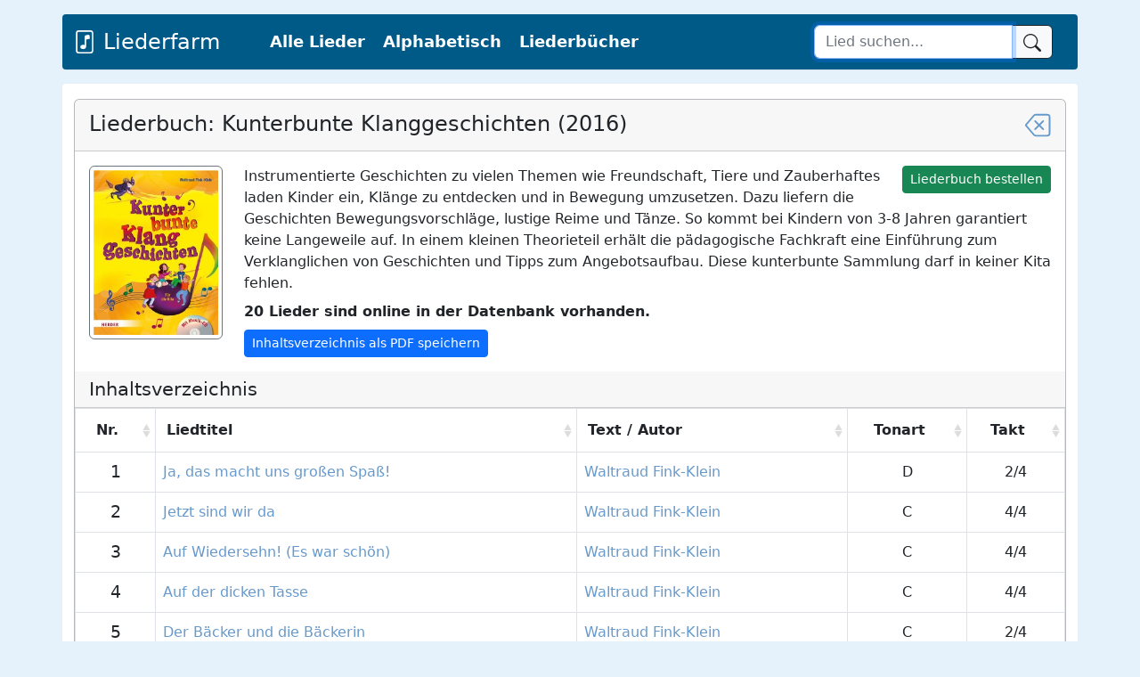

--- FILE ---
content_type: text/html; charset=UTF-8
request_url: https://liederfarm.de/liederbuch-kunterbunte-klanggeschichten.html
body_size: 4014
content:
<!DOCTYPE html>
<html lang="de">
<head>
<meta charset="utf-8">
<meta name="viewport" content="width=device-width, initial-scale=1, shrink-to-fit=no">
<meta name="description" content="Hier finden Sie alle 20 Lieder aus dem Liederbuch: Kunterbunte Klanggeschichten. ">
<title>Liederbuch: Kunterbunte Klanggeschichten</title>
<link rel="stylesheet" href="https://www.mm-webconsulting.com/downloads/bootstrap-5.2.0.min.css">
<script src="https://www.mm-webconsulting.com/downloads/bootstrap-5.2.0.min.js"></script>
<script src="https://www.mm-webconsulting.com/downloads/jquery-3.6.1.min.js"></script>
<link rel="icon" href="/favicon.svg" type="image/svg+xml">
<link rel="apple-touch-icon" href="/apple-touch-icon.png"/>
<link href="style.css" rel="stylesheet">
<meta property="og:image" content="https://liederfarm.de/images/liederfarm.jpg" />
<meta property="og:image:width" content="1000" />
<meta property="og:image:height" content="750" />
<div class="container mb-3 mt-3">
<div class="row">
<nav class="navbar navbar-dark navbar-expand-lg text-white " style="background-color: #005A88">
 <div class="container-fluid">
   <a href="/" class="fs-4 me-5 d-flex align-items-center text-white text-decoration-none navbar-brand"><svg xmlns="http://www.w3.org/2000/svg" width="26" height="26" fill="currentColor" class="bi bi-file-music" viewBox="0 0 16 16">
  <path d="M10.304 3.13a1 1 0 0 1 1.196.98v1.8l-2.5.5v5.09c0 .495-.301.883-.662 1.123C7.974 12.866 7.499 13 7 13c-.5 0-.974-.134-1.338-.377-.36-.24-.662-.628-.662-1.123s.301-.883.662-1.123C6.026 10.134 6.501 10 7 10c.356 0 .7.068 1 .196V4.41a1 1 0 0 1 .804-.98l1.5-.3z"/>
  <path d="M4 0a2 2 0 0 0-2 2v12a2 2 0 0 0 2 2h8a2 2 0 0 0 2-2V2a2 2 0 0 0-2-2H4zm0 1h8a1 1 0 0 1 1 1v12a1 1 0 0 1-1 1H4a1 1 0 0 1-1-1V2a1 1 0 0 1 1-1z"/>
</svg>&nbsp;Liederfarm</a>
<button class="navbar-toggler mb-2" type="button" data-bs-toggle="collapse" data-bs-target="#navbarCollapse" aria-controls="navbarCollapse" aria-expanded="false" aria-label="Toggle navigation">
        <span class="navbar-toggler-icon"></span>
      </button>
   <div class="collapse navbar-collapse" id="navbarCollapse">
   <ul class="navbar-nav me-auto mb-2 mb-md-0">
    <li class="nav-item"><a href="lieder.php" class="nav-link px-2 text-white">Alle Lieder</a></li>
    <li class="nav-item"><a href="lieder_alphabetisch.php" class="nav-link px-2 text-white">Alphabetisch</a></li>    
    <li class="nav-item"><a href="liederbuecher.php" class="nav-link px-2 text-white" title="Kinderliederbücher">Liederbücher</a></li>
   </ul>
    </div>
   <form class="col-12 col-lg-auto mb-3 mb-lg-0 me-lg-3 d-flex" role="search" action="suche.php">
    <div class="input-group">
    <input type="text" name="suche" class="form-control btn-outline-dark" placeholder="Lied suchen..." value="" autofocus="" required="">
    <button class="btn btn-light btn-outline-dark" type="submit" id="button-addon2">
    <svg xmlns="http://www.w3.org/2000/svg" width="20" height="20" fill="currentColor" class="bi bi-search" viewBox="0 0 16 16">
     <path d="M11.742 10.344a6.5 6.5 0 1 0-1.397 1.398h-.001c.03.04.062.078.098.115l3.85 3.85a1 1 0 0 0 1.415-1.414l-3.85-3.85a1.007 1.007 0 0 0-.115-.1zM12 6.5a5.5 5.5 0 1 1-11 0 5.5 5.5 0 0 1 11 0z"/>
    </svg>
     </button>
    </div>
   </form>
  </div>
  </div>
</nav>
    </div>
  </div>
	<script async src="https://pagead2.googlesyndication.com/pagead/js/adsbygoogle.js?client=ca-pub-9634334733466062"
    crossorigin="anonymous"></script>
</head>
<body itemscope itemtype="http://schema.org/WebPage">
<main role="main" class="container content my-1">
<div class="row mt-3">
<div class="col-12">   <div class="card border-secondary border-opacity-50">
    <div class="card-header">
     <h1>Liederbuch: Kunterbunte Klanggeschichten (2016)
      <a href="javascript:history.back()" title="Zurück" class="hidden-xs float-end" data-bs-toggle="tooltip" data-bs-placement="left" rel="tooltip"><svg xmlns="http://www.w3.org/2000/svg" width="1.2em" height="1.2em" fill="currentColor" class="bi bi-backspace" viewBox="0 0 16 16">
  <path d="M5.83 5.146a.5.5 0 0 0 0 .708L7.975 8l-2.147 2.146a.5.5 0 0 0 .707.708l2.147-2.147 2.146 2.147a.5.5 0 0 0 .707-.708L9.39 8l2.146-2.146a.5.5 0 0 0-.707-.708L8.683 7.293 6.536 5.146a.5.5 0 0 0-.707 0z"/>
  <path d="M13.683 1a2 2 0 0 1 2 2v10a2 2 0 0 1-2 2h-7.08a2 2 0 0 1-1.519-.698L.241 8.65a1 1 0 0 1 0-1.302L5.084 1.7A2 2 0 0 1 6.603 1h7.08zm-7.08 1a1 1 0 0 0-.76.35L1 8l4.844 5.65a1 1 0 0 0 .759.35h7.08a1 1 0 0 0 1-1V3a1 1 0 0 0-1-1h-7.08z"/>
</svg></a></h1>
    </div>
    <div class="card-body">	<a itemprop="url" href="https://www.amazon.de/gp/product/3451324032?&tag=liederfarm-21" class="btn btn-sm btn-success float-end" target="_blank" style="color:#FFF" rel="nofollow" title="Kunterbunte Klanggeschichten auf Amazon bestellen">Liederbuch bestellen</a>

		<img itemprop="image" src="images/liederbuecher/gross/kunterbunte-klanggeschichten.jpg" class="img-thumbnail float-start border-secondary mb-2 me-4" title="Liederbuch: Kunterbunte Klanggeschichten" alt="Liederbuch: Kunterbunte Klanggeschichten" width="150" /></a>
    					
     <p>Instrumentierte Geschichten zu vielen Themen wie Freundschaft, Tiere und Zauberhaftes laden Kinder ein, Klänge zu entdecken und in Bewegung umzusetzen. Dazu liefern die Geschichten Bewegungsvorschläge, lustige Reime und Tänze. So kommt bei Kindern von 3-8 Jahren garantiert keine Langeweile auf.
In einem kleinen Theorieteil erhält die pädagogische Fachkraft eine Einführung zum Verklanglichen von Geschichten und Tipps zum Angebotsaufbau. Diese kunterbunte Sammlung darf in keiner Kita fehlen.</p>
     <p><strong>20 Lieder sind online in der Datenbank vorhanden.</strong></p>    	<a href="pdf_liederbuch.php?url=kunterbunte-klanggeschichten" title="Als PDF speichern" target="_blank" class="btn btn-sm btn-primary hidden-xs">Inhaltsverzeichnis als PDF speichern</a></span>

     <div class="clearfix"></div>


<link href="https://unpkg.com/bootstrap-table@1.20.2/dist/bootstrap-table.min.css" rel="stylesheet">
<script src="https://unpkg.com/bootstrap-table@1.20.2/dist/bootstrap-table.min.js"></script>
<script src="https://unpkg.com/bootstrap-table@1.20.2/dist/locale/bootstrap-table-de-DE.min.js"></script>
</div>
<div class="card-header">
 <h2>Inhaltsverzeichnis</h2>
</div>
 <table id="table" data-toggle="table" data-locale="de-DE" data-sortable="true" >
 <thead class="thead-light">
  <th class="text-center" data-sortable="true" width="20">Nr.</th>
  <th data-sortable="true">Liedtitel</th>
  <th data-sortable="true">Text / Autor</th>
  <th class="text-center" data-sortable="true" width="15">Tonart</th>
  <th class="text-center" data-sortable="true" width="15">Takt</th>
 </thead>
  <tr>
  <td class="text-center" style="font-size: larger;">1</td>
  <td><a href="ja-das-macht-uns-grossen-spass.html">Ja, das macht uns großen Spaß!</a></td>
  <td><span itemscope itemtype="http://schema.org/Person"><a itemprop="url"  href="/waltraud-fink-klein.htm" title="Weitere Lieder von Waltraud Fink-Klein anzeigen"><span itemprop="name">Waltraud Fink-Klein</span></span></a></td>
  <td class="text-center">D</td>
 <td class="text-center">2/4</td>
 </tr>
  <tr>
  <td class="text-center" style="font-size: larger;">2</td>
  <td><a href="jetzt-sind-wir-da.html">Jetzt sind wir da</a></td>
  <td><span itemscope itemtype="http://schema.org/Person"><a itemprop="url"  href="/waltraud-fink-klein.htm" title="Weitere Lieder von Waltraud Fink-Klein anzeigen"><span itemprop="name">Waltraud Fink-Klein</span></span></a></td>
  <td class="text-center">C</td>
 <td class="text-center">4/4</td>
 </tr>
  <tr>
  <td class="text-center" style="font-size: larger;">3</td>
  <td><a href="auf-wiedersehn-es-war-schoen.html">Auf Wiedersehn! (Es war schön)</a></td>
  <td><span itemscope itemtype="http://schema.org/Person"><a itemprop="url"  href="/waltraud-fink-klein.htm" title="Weitere Lieder von Waltraud Fink-Klein anzeigen"><span itemprop="name">Waltraud Fink-Klein</span></span></a></td>
  <td class="text-center">C</td>
 <td class="text-center">4/4</td>
 </tr>
  <tr>
  <td class="text-center" style="font-size: larger;">4</td>
  <td><a href="auf-der-dicken-tasse.html">Auf der dicken Tasse</a></td>
  <td><span itemscope itemtype="http://schema.org/Person"><a itemprop="url"  href="/waltraud-fink-klein.htm" title="Weitere Lieder von Waltraud Fink-Klein anzeigen"><span itemprop="name">Waltraud Fink-Klein</span></span></a></td>
  <td class="text-center">C</td>
 <td class="text-center">4/4</td>
 </tr>
  <tr>
  <td class="text-center" style="font-size: larger;">5</td>
  <td><a href="der-baecker-und-die-baeckerin.html">Der Bäcker und die Bäckerin</a></td>
  <td><span itemscope itemtype="http://schema.org/Person"><a itemprop="url"  href="/waltraud-fink-klein.htm" title="Weitere Lieder von Waltraud Fink-Klein anzeigen"><span itemprop="name">Waltraud Fink-Klein</span></span></a></td>
  <td class="text-center">C</td>
 <td class="text-center">2/4</td>
 </tr>
  <tr>
  <td class="text-center" style="font-size: larger;">6</td>
  <td><a href="kleine-wetterhexe.html">Kleine Wetterhexe</a></td>
  <td><span itemscope itemtype="http://schema.org/Person"><a itemprop="url"  href="/waltraud-fink-klein.htm" title="Weitere Lieder von Waltraud Fink-Klein anzeigen"><span itemprop="name">Waltraud Fink-Klein</span></span></a></td>
  <td class="text-center">C</td>
 <td class="text-center">4/4</td>
 </tr>
  <tr>
  <td class="text-center" style="font-size: larger;">7</td>
  <td><a href="der-kinder-rock-n-roll.html">Der Kinder Rock &#039;n&#039; Roll</a></td>
  <td><span itemscope itemtype="http://schema.org/Person"><a itemprop="url"  href="/waltraud-fink-klein.htm" title="Weitere Lieder von Waltraud Fink-Klein anzeigen"><span itemprop="name">Waltraud Fink-Klein</span></span></a></td>
  <td class="text-center">E</td>
 <td class="text-center">4/4</td>
 </tr>
  <tr>
  <td class="text-center" style="font-size: larger;">8</td>
  <td><a href="der-tier-boogie-jucki.html">Der Tier-Boogie-Jucki</a></td>
  <td><span itemscope itemtype="http://schema.org/Person"><a itemprop="url"  href="/waltraud-fink-klein.htm" title="Weitere Lieder von Waltraud Fink-Klein anzeigen"><span itemprop="name">Waltraud Fink-Klein</span></span></a></td>
  <td class="text-center">D</td>
 <td class="text-center">2/4</td>
 </tr>
  <tr>
  <td class="text-center" style="font-size: larger;">10</td>
  <td><a href="das-ist-ein-hund-der-fridolin.html">Das ist ein Hund, der Fridolin</a></td>
  <td><span itemscope itemtype="http://schema.org/Person"><a itemprop="url"  href="/waltraud-fink-klein.htm" title="Weitere Lieder von Waltraud Fink-Klein anzeigen"><span itemprop="name">Waltraud Fink-Klein</span></span></a></td>
  <td class="text-center">C</td>
 <td class="text-center">2/4</td>
 </tr>
  <tr>
  <td class="text-center" style="font-size: larger;">12</td>
  <td><a href="rosa-das-schwein.html">Rosa, das Schwein</a></td>
  <td><span itemscope itemtype="http://schema.org/Person"><a itemprop="url"  href="/waltraud-fink-klein.htm" title="Weitere Lieder von Waltraud Fink-Klein anzeigen"><span itemprop="name">Waltraud Fink-Klein</span></span></a></td>
  <td class="text-center">C</td>
 <td class="text-center">4/4</td>
 </tr>
  <tr>
  <td class="text-center" style="font-size: larger;">14</td>
  <td><a href="tanz-beim-ball-der-tiere.html">Tanz beim Ball der Tiere</a></td>
  <td><span itemscope itemtype="http://schema.org/Person"><a itemprop="url"  href="/waltraud-fink-klein.htm" title="Weitere Lieder von Waltraud Fink-Klein anzeigen"><span itemprop="name">Waltraud Fink-Klein</span></span></a></td>
  <td class="text-center">G</td>
 <td class="text-center">4/4</td>
 </tr>
  <tr>
  <td class="text-center" style="font-size: larger;">16</td>
  <td><a href="ich-bin-ein-kleiner-zwerg.html">Ich bin ein kleiner Zwerg</a></td>
  <td><span itemscope itemtype="http://schema.org/Person"><a itemprop="url"  href="/waltraud-fink-klein.htm" title="Weitere Lieder von Waltraud Fink-Klein anzeigen"><span itemprop="name">Waltraud Fink-Klein</span></span></a></td>
  <td class="text-center">C</td>
 <td class="text-center">2/4</td>
 </tr>
  <tr>
  <td class="text-center" style="font-size: larger;">18</td>
  <td><a href="sommertanz-sommer-sonne-heisse-zeit.html">Sommertanz (Sommer, Sonne, heiße Zeit)</a></td>
  <td><span itemscope itemtype="http://schema.org/Person"><a itemprop="url"  href="/waltraud-fink-klein.htm" title="Weitere Lieder von Waltraud Fink-Klein anzeigen"><span itemprop="name">Waltraud Fink-Klein</span></span></a></td>
  <td class="text-center">C</td>
 <td class="text-center">4/4</td>
 </tr>
  <tr>
  <td class="text-center" style="font-size: larger;">19</td>
  <td><a href="heute-reisen-alle-leut.html">Heute reisen alle Leut</a></td>
  <td><span itemscope itemtype="http://schema.org/Person"><a itemprop="url"  href="/waltraud-fink-klein.htm" title="Weitere Lieder von Waltraud Fink-Klein anzeigen"><span itemprop="name">Waltraud Fink-Klein</span></span></a></td>
  <td class="text-center">D</td>
 <td class="text-center">4/4</td>
 </tr>
  <tr>
  <td class="text-center" style="font-size: larger;">20</td>
  <td><a href="vergnuegter-tanz.html">Vergnügter Tanz</a></td>
  <td><span itemscope itemtype="http://schema.org/Person"><a itemprop="url"  href="/waltraud-fink-klein.htm" title="Weitere Lieder von Waltraud Fink-Klein anzeigen"><span itemprop="name">Waltraud Fink-Klein</span></span></a></td>
  <td class="text-center">D</td>
 <td class="text-center">3/4</td>
 </tr>
  <tr>
  <td class="text-center" style="font-size: larger;">22</td>
  <td><a href="schoener-grosser-wagen.html">Schöner großer Wagen</a></td>
  <td><span itemscope itemtype="http://schema.org/Person"><a itemprop="url"  href="/waltraud-fink-klein.htm" title="Weitere Lieder von Waltraud Fink-Klein anzeigen"><span itemprop="name">Waltraud Fink-Klein</span></span></a></td>
  <td class="text-center">F</td>
 <td class="text-center">4/4</td>
 </tr>
  <tr>
  <td class="text-center" style="font-size: larger;">23</td>
  <td><a href="leuchte-lichtlein-leuchte.html">Leuchte Lichtlein, leuchte</a></td>
  <td><span itemscope itemtype="http://schema.org/Person"><a itemprop="url"  href="/waltraud-fink-klein.htm" title="Weitere Lieder von Waltraud Fink-Klein anzeigen"><span itemprop="name">Waltraud Fink-Klein</span></span></a></td>
  <td class="text-center">C</td>
 <td class="text-center">4/4</td>
 </tr>
  <tr>
  <td class="text-center" style="font-size: larger;">24</td>
  <td><a href="bald-wird-wieder-weihnachten-sein.html">Bald wird wieder Weihnachten sein</a></td>
  <td><span itemscope itemtype="http://schema.org/Person"><a itemprop="url"  href="/waltraud-fink-klein.htm" title="Weitere Lieder von Waltraud Fink-Klein anzeigen"><span itemprop="name">Waltraud Fink-Klein</span></span></a></td>
  <td class="text-center">C</td>
 <td class="text-center">4/4</td>
 </tr>
  <tr>
  <td class="text-center" style="font-size: larger;">25</td>
  <td><a href="es-ist-winterzeit-jingle-bells.html">Es ist Winterzeit (Jingle Bells)</a></td>
  <td><span itemscope itemtype="http://schema.org/Person"><a itemprop="url"  href="/ueberliefert.htm" title="Weitere Lieder von überliefert anzeigen"><span itemprop="name">überliefert</span></span></a></td>
  <td class="text-center">F</td>
 <td class="text-center">4/4</td>
 </tr>
  <tr>
  <td class="text-center" style="font-size: larger;">27</td>
  <td><a href="alle-jahre-wieder-kommt-das-christuskind.html">Alle Jahre wieder</a></td>
  <td><span itemscope itemtype="http://schema.org/Person"><a itemprop="url"  href="/johann-wilhelm-hey.htm" title="Weitere Lieder von Johann Wilhelm Hey anzeigen"><span itemprop="name">Johann Wilhelm Hey</span></span></a> <small>(1837)</small></td>
  <td class="text-center">D</td>
 <td class="text-center">4/4</td>
 </tr>
  </table>
   </div>
       </div>
 </div>
 </main>
 <footer class="container"><small>&copy; 2026 Liederfarm.de - Bekannte und unbekannte Kinderlieder<span class="float-end"><a href="/datenschutzerklaerung.php" title="Datenschutzerklärung" rel="nofollow">Datenschutz</a> &nbsp;|&nbsp; <a href="/impressum.php" title="Impressum und Kontakt" rel="nofollow">Impressum</a></span></small>
 </footer>
<script>
 const tooltipTriggerList = document.querySelectorAll('[data-bs-toggle="tooltip"]')
const tooltipList = [...tooltipTriggerList].map(tooltipTriggerEl => new bootstrap.Tooltip(tooltipTriggerEl))
 </script>
<script>
$(function() {
	$(window).scroll(function() {
		if($(this).scrollTop() != 0) {
			$('#toTop').fadeIn();	
		} else {
			$('#toTop').fadeOut();
		}
	});
	$('#toTop').click(function() {
		$('body,html').animate({scrollTop:0},800);
	});	
});
</script>
<div id="toTop" class="hidden-xs">^ Nach oben</div>
</body>
</html>


--- FILE ---
content_type: text/html; charset=utf-8
request_url: https://www.google.com/recaptcha/api2/aframe
body_size: 268
content:
<!DOCTYPE HTML><html><head><meta http-equiv="content-type" content="text/html; charset=UTF-8"></head><body><script nonce="KrfMOIvf1B8j9866zvvnqg">/** Anti-fraud and anti-abuse applications only. See google.com/recaptcha */ try{var clients={'sodar':'https://pagead2.googlesyndication.com/pagead/sodar?'};window.addEventListener("message",function(a){try{if(a.source===window.parent){var b=JSON.parse(a.data);var c=clients[b['id']];if(c){var d=document.createElement('img');d.src=c+b['params']+'&rc='+(localStorage.getItem("rc::a")?sessionStorage.getItem("rc::b"):"");window.document.body.appendChild(d);sessionStorage.setItem("rc::e",parseInt(sessionStorage.getItem("rc::e")||0)+1);localStorage.setItem("rc::h",'1768406333774');}}}catch(b){}});window.parent.postMessage("_grecaptcha_ready", "*");}catch(b){}</script></body></html>

--- FILE ---
content_type: text/javascript; charset=utf-8
request_url: https://unpkg.com/bootstrap-table@1.20.2/dist/locale/bootstrap-table-de-DE.min.js
body_size: 5682
content:
/**
  * bootstrap-table - An extended table to integration with some of the most widely used CSS frameworks. (Supports Bootstrap, Semantic UI, Bulma, Material Design, Foundation)
  *
  * @version v1.20.2
  * @homepage https://bootstrap-table.com
  * @author wenzhixin <wenzhixin2010@gmail.com> (http://wenzhixin.net.cn/)
  * @license MIT
  */

!function(t,e){"object"==typeof exports&&"undefined"!=typeof module?e(require("jquery")):"function"==typeof define&&define.amd?define(["jquery"],e):e((t="undefined"!=typeof globalThis?globalThis:t||self).jQuery)}(this,(function(t){"use strict";function e(t){return t&&"object"==typeof t&&"default"in t?t:{default:t}}var n=e(t),r="undefined"!=typeof globalThis?globalThis:"undefined"!=typeof window?window:"undefined"!=typeof global?global:"undefined"!=typeof self?self:{},o=function(t){return t&&t.Math==Math&&t},i=o("object"==typeof globalThis&&globalThis)||o("object"==typeof window&&window)||o("object"==typeof self&&self)||o("object"==typeof r&&r)||function(){return this}()||Function("return this")(),u={},c=function(t){try{return!!t()}catch(t){return!0}},a=!c((function(){return 7!=Object.defineProperty({},1,{get:function(){return 7}})[1]})),f=!c((function(){var t=function(){}.bind();return"function"!=typeof t||t.hasOwnProperty("prototype")})),l=f,s=Function.prototype.call,p=l?s.bind(s):function(){return s.apply(s,arguments)},g={},m={}.propertyIsEnumerable,y=Object.getOwnPropertyDescriptor,b=y&&!m.call({1:2},1);g.f=b?function(t){var e=y(this,t);return!!e&&e.enumerable}:m;var h,d,v=function(t,e){return{enumerable:!(1&t),configurable:!(2&t),writable:!(4&t),value:e}},S=f,w=Function.prototype,O=w.bind,j=w.call,P=S&&O.bind(j,j),T=S?function(t){return t&&P(t)}:function(t){return t&&function(){return j.apply(t,arguments)}},A=T,E=A({}.toString),x=A("".slice),F=function(t){return x(E(t),8,-1)},C=T,D=c,N=F,R=i.Object,Z=C("".split),M=D((function(){return!R("z").propertyIsEnumerable(0)}))?function(t){return"String"==N(t)?Z(t,""):R(t)}:R,k=i.TypeError,L=function(t){if(null==t)throw k("Can't call method on "+t);return t},I=M,z=L,B=function(t){return I(z(t))},G=function(t){return"function"==typeof t},V=G,_=function(t){return"object"==typeof t?null!==t:V(t)},U=i,q=G,K=function(t){return q(t)?t:void 0},W=function(t,e){return arguments.length<2?K(U[t]):U[t]&&U[t][e]},H=T({}.isPrototypeOf),J=i,Q=W("navigator","userAgent")||"",X=J.process,Y=J.Deno,$=X&&X.versions||Y&&Y.version,tt=$&&$.v8;tt&&(d=(h=tt.split("."))[0]>0&&h[0]<4?1:+(h[0]+h[1])),!d&&Q&&(!(h=Q.match(/Edge\/(\d+)/))||h[1]>=74)&&(h=Q.match(/Chrome\/(\d+)/))&&(d=+h[1]);var et=d,nt=et,rt=c,ot=!!Object.getOwnPropertySymbols&&!rt((function(){var t=Symbol();return!String(t)||!(Object(t)instanceof Symbol)||!Symbol.sham&&nt&&nt<41})),it=ot&&!Symbol.sham&&"symbol"==typeof Symbol.iterator,ut=W,ct=G,at=H,ft=it,lt=i.Object,st=ft?function(t){return"symbol"==typeof t}:function(t){var e=ut("Symbol");return ct(e)&&at(e.prototype,lt(t))},pt=i.String,gt=G,mt=function(t){try{return pt(t)}catch(t){return"Object"}},yt=i.TypeError,bt=function(t){if(gt(t))return t;throw yt(mt(t)+" is not a function")},ht=p,dt=G,vt=_,St=i.TypeError,wt={exports:{}},Ot=i,jt=Object.defineProperty,Pt=function(t,e){try{jt(Ot,t,{value:e,configurable:!0,writable:!0})}catch(n){Ot[t]=e}return e},Tt=Pt,At="__core-js_shared__",Et=i[At]||Tt(At,{}),xt=Et;(wt.exports=function(t,e){return xt[t]||(xt[t]=void 0!==e?e:{})})("versions",[]).push({version:"3.22.5",mode:"global",copyright:"© 2014-2022 Denis Pushkarev (zloirock.ru)",license:"https://github.com/zloirock/core-js/blob/v3.22.5/LICENSE",source:"https://github.com/zloirock/core-js"});var Ft=L,Ct=i.Object,Dt=function(t){return Ct(Ft(t))},Nt=Dt,Rt=T({}.hasOwnProperty),Zt=Object.hasOwn||function(t,e){return Rt(Nt(t),e)},Mt=T,kt=0,Lt=Math.random(),It=Mt(1..toString),zt=function(t){return"Symbol("+(void 0===t?"":t)+")_"+It(++kt+Lt,36)},Bt=i,Gt=wt.exports,Vt=Zt,_t=zt,Ut=ot,qt=it,Kt=Gt("wks"),Wt=Bt.Symbol,Ht=Wt&&Wt.for,Jt=qt?Wt:Wt&&Wt.withoutSetter||_t,Qt=function(t){if(!Vt(Kt,t)||!Ut&&"string"!=typeof Kt[t]){var e="Symbol."+t;Ut&&Vt(Wt,t)?Kt[t]=Wt[t]:Kt[t]=qt&&Ht?Ht(e):Jt(e)}return Kt[t]},Xt=p,Yt=_,$t=st,te=function(t,e){var n=t[e];return null==n?void 0:bt(n)},ee=function(t,e){var n,r;if("string"===e&&dt(n=t.toString)&&!vt(r=ht(n,t)))return r;if(dt(n=t.valueOf)&&!vt(r=ht(n,t)))return r;if("string"!==e&&dt(n=t.toString)&&!vt(r=ht(n,t)))return r;throw St("Can't convert object to primitive value")},ne=Qt,re=i.TypeError,oe=ne("toPrimitive"),ie=function(t,e){if(!Yt(t)||$t(t))return t;var n,r=te(t,oe);if(r){if(void 0===e&&(e="default"),n=Xt(r,t,e),!Yt(n)||$t(n))return n;throw re("Can't convert object to primitive value")}return void 0===e&&(e="number"),ee(t,e)},ue=st,ce=function(t){var e=ie(t,"string");return ue(e)?e:e+""},ae=_,fe=i.document,le=ae(fe)&&ae(fe.createElement),se=function(t){return le?fe.createElement(t):{}},pe=!a&&!c((function(){return 7!=Object.defineProperty(se("div"),"a",{get:function(){return 7}}).a})),ge=a,me=p,ye=g,be=v,he=B,de=ce,ve=Zt,Se=pe,we=Object.getOwnPropertyDescriptor;u.f=ge?we:function(t,e){if(t=he(t),e=de(e),Se)try{return we(t,e)}catch(t){}if(ve(t,e))return be(!me(ye.f,t,e),t[e])};var Oe={},je=a&&c((function(){return 42!=Object.defineProperty((function(){}),"prototype",{value:42,writable:!1}).prototype})),Pe=i,Te=_,Ae=Pe.String,Ee=Pe.TypeError,xe=function(t){if(Te(t))return t;throw Ee(Ae(t)+" is not an object")},Fe=a,Ce=pe,De=je,Ne=xe,Re=ce,Ze=i.TypeError,Me=Object.defineProperty,ke=Object.getOwnPropertyDescriptor,Le="enumerable",Ie="configurable",ze="writable";Oe.f=Fe?De?function(t,e,n){if(Ne(t),e=Re(e),Ne(n),"function"==typeof t&&"prototype"===e&&"value"in n&&ze in n&&!n.writable){var r=ke(t,e);r&&r.writable&&(t[e]=n.value,n={configurable:Ie in n?n.configurable:r.configurable,enumerable:Le in n?n.enumerable:r.enumerable,writable:!1})}return Me(t,e,n)}:Me:function(t,e,n){if(Ne(t),e=Re(e),Ne(n),Ce)try{return Me(t,e,n)}catch(t){}if("get"in n||"set"in n)throw Ze("Accessors not supported");return"value"in n&&(t[e]=n.value),t};var Be=Oe,Ge=v,Ve=a?function(t,e,n){return Be.f(t,e,Ge(1,n))}:function(t,e,n){return t[e]=n,t},_e={exports:{}},Ue=a,qe=Zt,Ke=Function.prototype,We=Ue&&Object.getOwnPropertyDescriptor,He=qe(Ke,"name"),Je={EXISTS:He,PROPER:He&&"something"===function(){}.name,CONFIGURABLE:He&&(!Ue||Ue&&We(Ke,"name").configurable)},Qe=G,Xe=Et,Ye=T(Function.toString);Qe(Xe.inspectSource)||(Xe.inspectSource=function(t){return Ye(t)});var $e,tn,en,nn=Xe.inspectSource,rn=G,on=nn,un=i.WeakMap,cn=rn(un)&&/native code/.test(on(un)),an=wt.exports,fn=zt,ln=an("keys"),sn={},pn=cn,gn=i,mn=T,yn=_,bn=Ve,hn=Zt,dn=Et,vn=function(t){return ln[t]||(ln[t]=fn(t))},Sn=sn,wn="Object already initialized",On=gn.TypeError,jn=gn.WeakMap;if(pn||dn.state){var Pn=dn.state||(dn.state=new jn),Tn=mn(Pn.get),An=mn(Pn.has),En=mn(Pn.set);$e=function(t,e){if(An(Pn,t))throw new On(wn);return e.facade=t,En(Pn,t,e),e},tn=function(t){return Tn(Pn,t)||{}},en=function(t){return An(Pn,t)}}else{var xn=vn("state");Sn[xn]=!0,$e=function(t,e){if(hn(t,xn))throw new On(wn);return e.facade=t,bn(t,xn,e),e},tn=function(t){return hn(t,xn)?t[xn]:{}},en=function(t){return hn(t,xn)}}var Fn={set:$e,get:tn,has:en,enforce:function(t){return en(t)?tn(t):$e(t,{})},getterFor:function(t){return function(e){var n;if(!yn(e)||(n=tn(e)).type!==t)throw On("Incompatible receiver, "+t+" required");return n}}},Cn=c,Dn=G,Nn=Zt,Rn=a,Zn=Je.CONFIGURABLE,Mn=nn,kn=Fn.enforce,Ln=Fn.get,In=Object.defineProperty,zn=Rn&&!Cn((function(){return 8!==In((function(){}),"length",{value:8}).length})),Bn=String(String).split("String"),Gn=_e.exports=function(t,e,n){if("Symbol("===String(e).slice(0,7)&&(e="["+String(e).replace(/^Symbol\(([^)]*)\)/,"$1")+"]"),n&&n.getter&&(e="get "+e),n&&n.setter&&(e="set "+e),(!Nn(t,"name")||Zn&&t.name!==e)&&In(t,"name",{value:e,configurable:!0}),zn&&n&&Nn(n,"arity")&&t.length!==n.arity&&In(t,"length",{value:n.arity}),n&&Nn(n,"constructor")&&n.constructor){if(Rn)try{In(t,"prototype",{writable:!1})}catch(t){}}else t.prototype=void 0;var r=kn(t);return Nn(r,"source")||(r.source=Bn.join("string"==typeof e?e:"")),t};Function.prototype.toString=Gn((function(){return Dn(this)&&Ln(this).source||Mn(this)}),"toString");var Vn=i,_n=G,Un=Ve,qn=_e.exports,Kn=Pt,Wn={},Hn=Math.ceil,Jn=Math.floor,Qn=function(t){var e=+t;return e!=e||0===e?0:(e>0?Jn:Hn)(e)},Xn=Qn,Yn=Math.max,$n=Math.min,tr=Qn,er=Math.min,nr=function(t){return t>0?er(tr(t),9007199254740991):0},rr=function(t){return nr(t.length)},or=B,ir=function(t,e){var n=Xn(t);return n<0?Yn(n+e,0):$n(n,e)},ur=rr,cr=function(t){return function(e,n,r){var o,i=or(e),u=ur(i),c=ir(r,u);if(t&&n!=n){for(;u>c;)if((o=i[c++])!=o)return!0}else for(;u>c;c++)if((t||c in i)&&i[c]===n)return t||c||0;return!t&&-1}},ar={includes:cr(!0),indexOf:cr(!1)},fr=Zt,lr=B,sr=ar.indexOf,pr=sn,gr=T([].push),mr=function(t,e){var n,r=lr(t),o=0,i=[];for(n in r)!fr(pr,n)&&fr(r,n)&&gr(i,n);for(;e.length>o;)fr(r,n=e[o++])&&(~sr(i,n)||gr(i,n));return i},yr=["constructor","hasOwnProperty","isPrototypeOf","propertyIsEnumerable","toLocaleString","toString","valueOf"].concat("length","prototype");Wn.f=Object.getOwnPropertyNames||function(t){return mr(t,yr)};var br={};br.f=Object.getOwnPropertySymbols;var hr=W,dr=Wn,vr=br,Sr=xe,wr=T([].concat),Or=hr("Reflect","ownKeys")||function(t){var e=dr.f(Sr(t)),n=vr.f;return n?wr(e,n(t)):e},jr=Zt,Pr=Or,Tr=u,Ar=Oe,Er=c,xr=G,Fr=/#|\.prototype\./,Cr=function(t,e){var n=Nr[Dr(t)];return n==Zr||n!=Rr&&(xr(e)?Er(e):!!e)},Dr=Cr.normalize=function(t){return String(t).replace(Fr,".").toLowerCase()},Nr=Cr.data={},Rr=Cr.NATIVE="N",Zr=Cr.POLYFILL="P",Mr=Cr,kr=i,Lr=u.f,Ir=Ve,zr=function(t,e,n,r){var o=!!r&&!!r.unsafe,i=!!r&&!!r.enumerable,u=!!r&&!!r.noTargetGet,c=r&&void 0!==r.name?r.name:e;return _n(n)&&qn(n,c,r),t===Vn?(i?t[e]=n:Kn(e,n),t):(o?!u&&t[e]&&(i=!0):delete t[e],i?t[e]=n:Un(t,e,n),t)},Br=Pt,Gr=function(t,e,n){for(var r=Pr(e),o=Ar.f,i=Tr.f,u=0;u<r.length;u++){var c=r[u];jr(t,c)||n&&jr(n,c)||o(t,c,i(e,c))}},Vr=Mr,_r=F,Ur=Array.isArray||function(t){return"Array"==_r(t)},qr=ce,Kr=Oe,Wr=v,Hr={};Hr[Qt("toStringTag")]="z";var Jr=i,Qr="[object z]"===String(Hr),Xr=G,Yr=F,$r=Qt("toStringTag"),to=Jr.Object,eo="Arguments"==Yr(function(){return arguments}()),no=T,ro=c,oo=G,io=Qr?Yr:function(t){var e,n,r;return void 0===t?"Undefined":null===t?"Null":"string"==typeof(n=function(t,e){try{return t[e]}catch(t){}}(e=to(t),$r))?n:eo?Yr(e):"Object"==(r=Yr(e))&&Xr(e.callee)?"Arguments":r},uo=nn,co=function(){},ao=[],fo=W("Reflect","construct"),lo=/^\s*(?:class|function)\b/,so=no(lo.exec),po=!lo.exec(co),go=function(t){if(!oo(t))return!1;try{return fo(co,ao,t),!0}catch(t){return!1}},mo=function(t){if(!oo(t))return!1;switch(io(t)){case"AsyncFunction":case"GeneratorFunction":case"AsyncGeneratorFunction":return!1}try{return po||!!so(lo,uo(t))}catch(t){return!0}};mo.sham=!0;var yo=!fo||ro((function(){var t;return go(go.call)||!go(Object)||!go((function(){t=!0}))||t}))?mo:go,bo=i,ho=Ur,vo=yo,So=_,wo=Qt("species"),Oo=bo.Array,jo=function(t){var e;return ho(t)&&(e=t.constructor,(vo(e)&&(e===Oo||ho(e.prototype))||So(e)&&null===(e=e[wo]))&&(e=void 0)),void 0===e?Oo:e},Po=c,To=et,Ao=Qt("species"),Eo=function(t,e){var n,r,o,i,u,c=t.target,a=t.global,f=t.stat;if(n=a?kr:f?kr[c]||Br(c,{}):(kr[c]||{}).prototype)for(r in e){if(i=e[r],o=t.noTargetGet?(u=Lr(n,r))&&u.value:n[r],!Vr(a?r:c+(f?".":"#")+r,t.forced)&&void 0!==o){if(typeof i==typeof o)continue;Gr(i,o)}(t.sham||o&&o.sham)&&Ir(i,"sham",!0),zr(n,r,i,t)}},xo=i,Fo=c,Co=Ur,Do=_,No=Dt,Ro=rr,Zo=function(t,e,n){var r=qr(e);r in t?Kr.f(t,r,Wr(0,n)):t[r]=n},Mo=function(t,e){return new(jo(t))(0===e?0:e)},ko=function(t){return To>=51||!Po((function(){var e=[];return(e.constructor={})[Ao]=function(){return{foo:1}},1!==e[t](Boolean).foo}))},Lo=et,Io=Qt("isConcatSpreadable"),zo=9007199254740991,Bo="Maximum allowed index exceeded",Go=xo.TypeError,Vo=Lo>=51||!Fo((function(){var t=[];return t[Io]=!1,t.concat()[0]!==t})),_o=ko("concat"),Uo=function(t){if(!Do(t))return!1;var e=t[Io];return void 0!==e?!!e:Co(t)};Eo({target:"Array",proto:!0,arity:1,forced:!Vo||!_o},{concat:function(t){var e,n,r,o,i,u=No(this),c=Mo(u,0),a=0;for(e=-1,r=arguments.length;e<r;e++)if(Uo(i=-1===e?u:arguments[e])){if(a+(o=Ro(i))>zo)throw Go(Bo);for(n=0;n<o;n++,a++)n in i&&Zo(c,a,i[n])}else{if(a>=zo)throw Go(Bo);Zo(c,a++,i)}return c.length=a,c}}),n.default.fn.bootstrapTable.locales["de-DE"]=n.default.fn.bootstrapTable.locales.de={formatCopyRows:function(){return"Zeilen kopieren"},formatPrint:function(){return"Drucken"},formatLoadingMessage:function(){return"Lade, bitte warten"},formatRecordsPerPage:function(t){return"".concat(t," Zeilen pro Seite.")},formatShowingRows:function(t,e,n,r){return void 0!==r&&r>0&&r>n?"Zeige Zeile ".concat(t," bis ").concat(e," von ").concat(n," Zeile").concat(n>1?"n":""," (Gefiltert von ").concat(r," Zeile").concat(r>1?"n":"",")"):"Zeige Zeile ".concat(t," bis ").concat(e," von ").concat(n," Zeile").concat(n>1?"n":"",".")},formatSRPaginationPreText:function(){return"Vorherige Seite"},formatSRPaginationPageText:function(t){return"Zu Seite ".concat(t)},formatSRPaginationNextText:function(){return"Nächste Seite"},formatDetailPagination:function(t){return"Zeige ".concat(t," Zeile").concat(t>1?"n":"",".")},formatClearSearch:function(){return"Lösche Filter"},formatSearch:function(){return"Suchen"},formatNoMatches:function(){return"Keine passenden Ergebnisse gefunden"},formatPaginationSwitch:function(){return"Verstecke/Zeige Nummerierung"},formatPaginationSwitchDown:function(){return"Zeige Nummerierung"},formatPaginationSwitchUp:function(){return"Verstecke Nummerierung"},formatRefresh:function(){return"Neu laden"},formatToggle:function(){return"Umschalten"},formatToggleOn:function(){return"Normale Ansicht"},formatToggleOff:function(){return"Kartenansicht"},formatColumns:function(){return"Spalten"},formatColumnsToggleAll:function(){return"Alle umschalten"},formatFullscreen:function(){return"Vollbild"},formatAllRows:function(){return"Alle"},formatAutoRefresh:function(){return"Automatisches Neuladen"},formatExport:function(){return"Datenexport"},formatJumpTo:function(){return"Springen"},formatAdvancedSearch:function(){return"Erweiterte Suche"},formatAdvancedCloseButton:function(){return"Schließen"},formatFilterControlSwitch:function(){return"Verstecke/Zeige Filter"},formatFilterControlSwitchHide:function(){return"Verstecke Filter"},formatFilterControlSwitchShow:function(){return"Zeige Filter"},formatAddLevel:function(){return"Ebene hinzufügen"},formatCancel:function(){return"Abbrechen"},formatColumn:function(){return"Spalte"},formatDeleteLevel:function(){return"Ebene entfernen"},formatDuplicateAlertTitle:function(){return"Doppelte Einträge gefunden!"},formatDuplicateAlertDescription:function(){return"Bitte doppelte Spalten entfenen oder ändern"},formatMultipleSort:function(){return"Mehrfachsortierung"},formatOrder:function(){return"Reihenfolge"},formatSort:function(){return"Sortieren"},formatSortBy:function(){return"Sortieren nach"},formatThenBy:function(){return"anschließend"},formatSortOrders:function(){return{asc:"Aufsteigend",desc:"Absteigend"}}},n.default.extend(n.default.fn.bootstrapTable.defaults,n.default.fn.bootstrapTable.locales["de-DE"])}));
